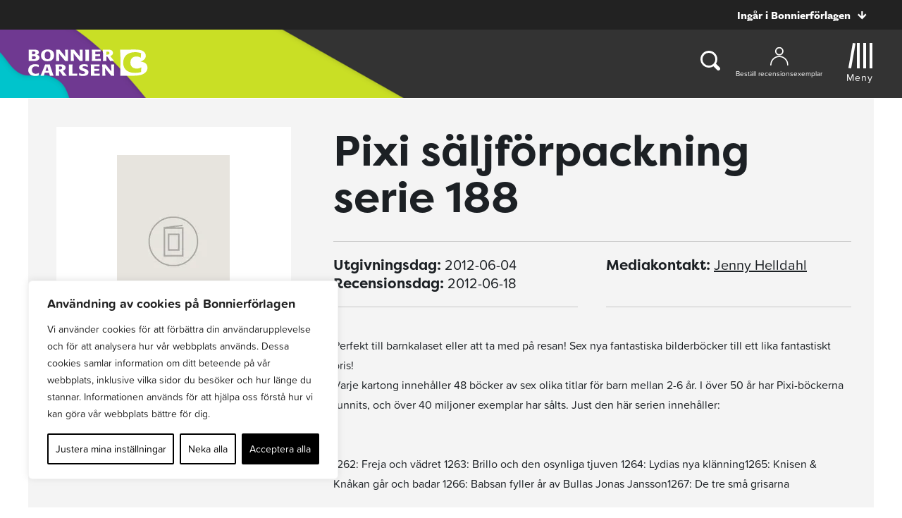

--- FILE ---
content_type: text/plain; charset=utf-8
request_url: https://directory.cookieyes.com/api/v1/ip
body_size: 1
content:
{"ip":"18.220.229.221","country":"US","country_name":"United States","region_code":"OH","in_eu":false,"continent":"NA"}

--- FILE ---
content_type: image/svg+xml
request_url: https://www.bonnierforlagen.se/wp-content/themes/forlag/img/icon-login-black.svg
body_size: 899
content:
<?xml version="1.0" encoding="UTF-8"?>
<svg width="35px" height="36px" viewBox="0 0 35 36" version="1.1" xmlns="http://www.w3.org/2000/svg" xmlns:xlink="http://www.w3.org/1999/xlink">
    <!-- Generator: Sketch 50.2 (55047) - http://www.bohemiancoding.com/sketch -->
    <title>Konto ikon</title>
    <desc>Created with Sketch.</desc>
    <defs>
        <polygon id="path-1" points="0.0830769231 1.02640741 35.6178462 1.02640741 35.6178462 37 0.0830769231 37"></polygon>
    </defs>
    <g id="Uppdaterad:-Desktop" stroke="none" stroke-width="1" fill="none" fill-rule="evenodd">
        <g id="Desktop-WW-Logga-in" transform="translate(-618.000000, -146.000000)">
            <g id="Konto-ikon" transform="translate(618.000000, 145.000000)">
                <g id="Group">
                    <mask id="mask-2" fill="white">
                        <use xlink:href="#path-1"></use>
                    </mask>
                    <g id="Clip-2"></g>
                    <path d="M17.8089231,3.35740741 C21.0350769,3.35740741 23.6603077,5.95562963 23.6603077,9.14996296 C23.6603077,12.3442963 21.0350769,14.9411481 17.8089231,14.9411481 C14.5813846,14.9411481 11.9561538,12.3442963 11.9561538,9.14996296 C11.9561538,5.95562963 14.5813846,3.35740741 17.8089231,3.35740741 Z M17.8089231,17.2721481 C22.3338462,17.2721481 26.0155385,13.6283333 26.0155385,9.14996296 C26.0155385,4.67022222 22.3338462,1.02640741 17.8089231,1.02640741 C13.2826154,1.02640741 9.60092308,4.67022222 9.60092308,9.14996296 C9.60092308,13.6283333 13.2826154,17.2721481 17.8089231,17.2721481 Z" id="Fill-1" fill="#1C2024" mask="url(#mask-2)"></path>
                    <path d="M33.5759884,37 C32.9590106,37 32.4588647,36.5485978 32.4588647,35.9917499 C32.4588647,28.700597 25.8873945,22.7695747 17.8089231,22.7695747 C9.73045167,22.7695747 3.1576687,28.700597 3.1576687,35.9917499 C3.1576687,36.5485978 2.65752284,37 2.04185773,37 C1.4248799,37 0.924734045,36.5485978 0.924734045,35.9917499 C0.924734045,27.5904556 8.49912144,20.7542593 17.8089231,20.7542593 C27.1187247,20.7542593 34.6931121,27.5904556 34.6931121,35.9917499 C34.6931121,36.5485978 34.1929663,37 33.5759884,37" id="Fill-3" fill="#1C2024" mask="url(#mask-2)"></path>
                </g>
            </g>
        </g>
    </g>
</svg>